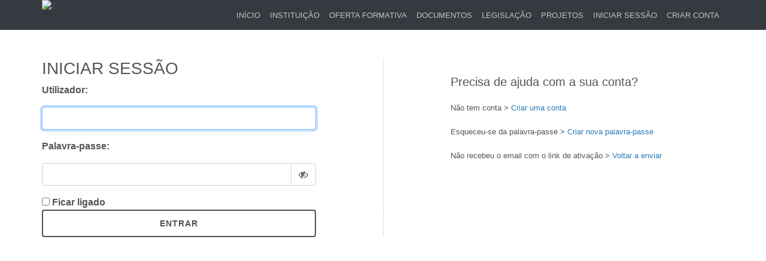

--- FILE ---
content_type: text/html; charset=utf-8
request_url: https://calvetmagalhaes.net/utilizador/login/?next=/formando/turma/262/criar-inscricao/
body_size: 6408
content:
   
<!DOCTYPE html>
<html  style="height:100%" >


<head>
     
    <meta charset="utf-8">
    <meta http-equiv="X-UA-Compatible" content="IE=edge,chrome=1">
    <meta name="viewport" content="width=device-width, minimum-scale=1, initial-scale=1, shrink-to-fit=no">
    <meta name="description" content="CFAE  - formação contínua acreditada de professores e pessoal não docente">
    <meta name="author" content="Enigmasàsolta, LDA">
    <meta name="keywords" content="cfae, centro de formação, formação, professor, professores, docente, docentes, oferta formativa, formação contínua de professores, formação de professores, formações acreditadas" />
    <meta name="robots" content="cfae, centro de formação, formação, professor, professores, docente, docentes, oferta formativa, formação contínua de professores, formação de professores, formações acreditadas" />
    <!-- <meta name="path" content="inicio base"> -->
    

    <link rel="shortcut icon" type="image/x-icon" href="/static/icons/favicon.ico">
    <title>Iniciar sessão</title>
    <style>
        
        
    </style>

    
  
    <!-- Bootstrap CSS  -->

    <link rel="stylesheet" href="https://stackpath.bootstrapcdn.com/bootstrap/4.1.3/css/bootstrap.min.css" integrity="sha384-MCw98/SFnGE8fJT3GXwEOngsV7Zt27NXFoaoApmYm81iuXoPkFOJwJ8ERdknLPMO" crossorigin="anonymous">
    <link rel="stylesheet" href="https://cdnjs.cloudflare.com/ajax/libs/font-awesome/4.7.0/css/font-awesome.min.css"> 
    
    <link rel="stylesheet" type="text/css" href="/static/css/base.min.css">
    
    <script src="/static/js/jquery-3.7.1.min.js"></script>
     
    
  <!--
  <link href="https://fonts.googleapis.com/css?family=Oswald:400,500" rel="stylesheet">
  -->
  <style type="text/css">
    .asteriskField {
      display: none;
    }
    form .alert ul li {
      list-style: none;
    }

    form .alert ul {
      padding: 0;
      margin: 0;
    }
  </style>
 
     
    

</head>

<body>
     <input type="hidden" name="csrfmiddlewaretoken" value="Dr6z8baN5hPkg6qcnkLnIkPevUD6MNFjRETc6m7N0XfSL4QBQKFuGHddZZVjKvCs">  

























    <nav id="barra-navegacao" class="navbar navbar-expand-lg navbar-dark bg-dark fixed-top ">







      <div class="container">


        
          <img src="/media/calvet/cfae/logotipo_topo/Logo-Calvet-Magalhaes3A.svg" alt="2" style="width: 182px;height: 50px; padding: 0px;">
        


         


        <button class="navbar-toggler" type="button" data-toggle="collapse" data-target="#navbarResponsive" aria-controls="navbarResponsive" aria-expanded="false" aria-label="Toggle navigation">
          <span class="navbar-toggler-icon"></span>
        </button>

        <div class="collapse navbar-collapse" id="navbarResponsive">
            <ul class="navbar-nav ml-auto">

            

                <!-- Utilizador não atenticado -->
                <li class="nav-item">
                  <a class="nav-link" href="/">
                    Início
                    <span class="sr-only">(current)</span>
                  </a>
                </li>

                
                  <li class="nav-item">
                    <a class="nav-link" href="/instituicao/">
                      Instituição
                    </a>
                  </li>
                

                

                
                  <li class="nav-item">
                    <a class="nav-link" href="/formacao/">
                      Oferta Formativa
                    </a>
                  </li>
                

                
                  <li class="nav-item">
                    <a class="nav-link" href="/documentos/">
                      Documentos
                    </a>
                  </li>
                

                
                  <li class="nav-item">
                      <a class="nav-link" href="/legislacao/">
                        Legislação
                      </a>
                  </li>
                

                
                  <li class="nav-item">
                      <a class="nav-link" href="/projetos/lista/">
                        Projetos
                      </a>
                  </li>
                

                


                <li class="nav-item">
                  <a class="nav-link" href="/utilizador/login/">
                    Iniciar sessão
                  </a>
                </li>
                <li class="nav-item">
                  <a class="nav-link" href="/utilizador/registar/">
                    Criar conta
                  </a>
                </li>
            
          </ul>
        </div>
      </div>
    </nav>
  
    <main>
        <div id="wrapwrap" class="container">
            <div class="row">

                <div class="col-lg-12 col-md-12 col-sm-12 col-xs-12">

                    

                    

  <section class="py-5" id="">
    <div class="container">
    <div class="row justify-content-center">
      <div class="col-md-5">
        <!--
        <div class="card">
          <div class="card-body">
            -->
            <h3>INICIAR SESSÃO</h3>

            

            <form method="post" action="/utilizador/login/">
              <input type="hidden" name="csrfmiddlewaretoken" value="Dr6z8baN5hPkg6qcnkLnIkPevUD6MNFjRETc6m7N0XfSL4QBQKFuGHddZZVjKvCs">
              <!--

<div id="div_id_username" class="form-group"> <label for="id_username" class=" requiredField">
                Utilizador<span class="asteriskField">*</span> </label> <div> <input type="text" name="username" autofocus autocapitalize="none" autocomplete="username" maxlength="80" class="textinput form-control" required id="id_username"> </div> </div> <div id="div_id_password" class="form-group"> <label for="id_password" class=" requiredField">
                Palavra-passe<span class="asteriskField">*</span> </label> <div> <input type="password" name="password" autocomplete="current-password" class="passwordinput form-control" required id="id_password"> </div> </div>
-->
              <div class="form-group">
                  <label><label for="id_username">Utilizador:</label></label>
                  <div class>
                    <input type="text" name="username" autofocus autocapitalize="none" autocomplete="username" maxlength="80" class="textinput form-control" required id="id_username">
                  </div>
              </div>

              <div class="form-group">
                <label><label for="id_password">Palavra-passe:</label></label>
                <div class="input-group" id="show_hide_password">
                  <input type="password" name="password" autocomplete="current-password" class="passwordinput form-control" required id="id_password">
                  <span class="input-group-append">
                      <div class="input-group-text bg-transparent"><i class="fa fa-eye-slash"></i></div>
                  </span>
                </div>
              </div>

              <input type="checkbox" name="remember_me" value="true"> Ficar ligado</input>
              <button  class="btn" type="submit" style="width: 100%">Entrar</button>
            </form>

      </div>
      <div class="col-md-1" >
      </div>
      <div class="col-md-1 linha-vertical" >
      </div>
      <div class="col-md-5">
        <br>
        <p class="lead">Precisa de ajuda com a sua conta?</p>
        <p><small>Não tem conta > <a href="/utilizador/registar/">Criar uma conta</a></small></p>
        <p><small>Esqueceu-se da palavra-passe > <a href="/utilizador/gerar-nova-palavra-passe/">Criar nova palavra-passe</a></small></p>
        <p><small>Não recebeu o email com o link de ativação > <a href="/utilizador/registar/enviar-email-ativacao/">Voltar a enviar</a></small></p>
      </div>
    </div>
  </div>
</section>


<script>
  $(".reveal").on('click',function() {
      var $pwd = $(".pwd");
      if ($pwd.attr('type') === 'password') {
          $pwd.attr('type', 'text');
      } else {
          $pwd.attr('type', 'password');
      }
  });





  $(document).ready(function() {
    $("#show_hide_password a").on('click', function(event) {
        event.preventDefault();
        if($('#show_hide_password input').attr("type") == "text"){
            $('#show_hide_password input').attr('type', 'password');
            $('#show_hide_password i').addClass( "fa-eye-slash" );
            $('#show_hide_password i').removeClass( "fa-eye" );
        }else if($('#show_hide_password input').attr("type") == "password"){
            $('#show_hide_password input').attr('type', 'text');
            $('#show_hide_password i').removeClass( "fa-eye-slash" );
            $('#show_hide_password i').addClass( "fa-eye" );
        }
    });

    $("#show_hide_password div").on('click', function(event) {
        event.preventDefault();
        if($('#show_hide_password input').attr("type") == "text"){
            $('#show_hide_password input').attr('type', 'password');
            $('#show_hide_password i').addClass( "fa-eye-slash" );
            $('#show_hide_password i').removeClass( "fa-eye" );
        }else if($('#show_hide_password input').attr("type") == "password"){
            $('#show_hide_password input').attr('type', 'text');
            $('#show_hide_password i').removeClass( "fa-eye-slash" );
            $('#show_hide_password i').addClass( "fa-eye" );
        }
    });
});
</script>


                    <br>
                </div>

            </div>
        </div>
    </main>



    <!-- confirm delete box -->

    

    <div id="confirmarModal" class="modal fade" role="dialog" aria-labelledby="confirmarLabel" aria-hidden="true">
        <div class="modal-dialog modal-lg modal-confirm">
            <div class="modal-content">
                <div class="modal-header justify-content-center">
                    <div class="icon-box">                                                
                          <svg xmlns="http://www.w3.org/2000/svg" width="90" height="90" fill="currentColor" class="bi bi-question-circle" viewBox="0 0 16 16">
                            <path d="M8 15A7 7 0 1 1 8 1a7 7 0 0 1 0 14m0 1A8 8 0 1 0 8 0a8 8 0 0 0 0 16"/>
                            <path d="M5.255 5.786a.237.237 0 0 0 .241.247h.825c.138 0 .248-.113.266-.25.09-.656.54-1.134 1.342-1.134.686 0 1.314.343 1.314 1.168 0 .635-.374.927-.965 1.371-.673.489-1.206 1.06-1.168 1.987l.003.217a.25.25 0 0 0 .25.246h.811a.25.25 0 0 0 .25-.25v-.105c0-.718.273-.927 1.01-1.486.609-.463 1.244-.977 1.244-2.056 0-1.511-1.276-2.241-2.673-2.241-1.267 0-2.655.59-2.75 2.286zm1.557 5.763c0 .533.425.927 1.01.927.609 0 1.028-.394 1.028-.927 0-.552-.42-.94-1.029-.94-.584 0-1.009.388-1.009.94"/>
                          </svg>
                    </div>
                    <button type="button" class="close" data-dismiss="modal" aria-hidden="true">&times;</button>
                </div>
                <div class="modal-body text-center">
                    <h4 class="modal-title">Eliminar</h4>
                    
                    <p id="tela-99" class="pb-2"></p>
                </div>
            </div>
        </div>
    </div>

    

    <!-- Dialog box - messagem de erro -->
    













<!-- Inicio Dialog box - messagem de sucesso -->
    
<style>
	
	.modal-success, 
    .modal-error, 
    .modal-warning, 
    .modal-confirm {		
		color: #434e65;
		width: auto;
		z-index:1;
	}

	.modal-success .modal-content, 
    .modal-error .modal-content, 
    .modal-warning .modal-content,
    .modal-confirm .modal-content {
		padding: 20px;
		font-size: 16px;
		border-radius: 5px;
		border: none;
	}	

    .modal-success .modal-header, 
    .modal-error .modal-header, 
    .modal-warning .modal-header,
    .modal-confirm .modal-header {		
		border-bottom: none;   
		position: relative;
		text-align: center;
		margin: -20px -20px 0;
		border-radius: 5px 5px 0 0;
		padding: 35px;
	}

    .modal-success .modal-header {
		background: #47c9a2;		
	}

    .modal-error .modal-header {
		background: #c94747;		
	}

    .modal-warning .modal-header {
        background: rgb(255, 193, 7);
    }

    .modal-confirm .modal-header {
        
        background: #007bff;
    }
    
	.modal-success h4, 
    .modal-error h4, 
    .modal-warning h4,
    .modal-confirm h4 {
		text-align: center;
		font-size: 36px;
		margin: 10px 0;
	}
	.modal-success .form-control, 
    .modal-error .form-control, 
    .modal-warning .form-control,
    .modal-confirm .form-control,
    .modal-success .btn, 
    .modal-error .btn,    
    .modal-warning .btn,
    .modal-confirm .btn {
		min-height: 40px;
		border-radius: 3px; 
	}
	.modal-success .close, 
    .modal-error .close,
    .modal-warning .close,
    .modal-confirm .close {
		position: absolute;
		top: 15px;
		right: 15px;
		color: #fff;
		text-shadow: none;
		opacity: 0.5;
	}
	.modal-success .close:hover, 
    .modal-error .close:hover,
    .modal-warning .close:hover,
    .modal-confirm .close:hover {
		opacity: 0.8;
	}
	.modal-success .icon-box, 
    .modal-error .icon-box,
    .modal-warning .icon-box,
    .modal-confirm .icon-box {
		color: #fff;				
	}
    .modal-success .icon-box svg, 
    .modal-error .icon-box svg,
    .modal-warning .icon-box svg,
    .modal-confirm .icon-box svg {
		font-size: 90px;
		margin: -4px 0 0 -4px;
	}
	.modal-success.modal-dialog, 
    .modal-error.modal-dialog,
    .modal-warning.modal-dialog,
    .modal-confirm.nodal-dialog {
		margin-top: 80px;
	}

    .modal-success .btn, 
    .modal-success .btn:active, 
    .modal-error .btn, 
    .modal-error .btn:active,
    .modal-warning .btn,
    .modal-warning .btn:active,
    .modal-confirm .btn,
    .modal-confirm .btn:active {
        font-size: 14px;
        -webkit-border-radius: 20px;
        border-radius: 25px;
        border: 1px solid #dadce0;
        color: #4a4a4a;
        font-family: Roboto, "Helvetica Neue", sans-serif;
        font-weight: 500;                                           
      }

    .modal-success .btn:not([disabled]):hover { 
        background-color: rgba(158,158,158,0.2);
        color: #4a4a4a;
    }

    .modal-error .btn:not([disabled]):hover {
        background-color: rgba(158,158,158,0.2);
        color: #4a4a4a;
    }

    .modal-warning .btn:not([disabled]):hover {
        background-color: rgba(158,158,158,0.2);
        color: #4a4a4a;
    } 
    .modal-confirm .btn:not([disabled]):hover {
        background-color: rgba(158,158,158,0.2);
        color: #4a4a4a;
    }

	.modal-success .btn span, 
    .modal-error .btn span,
    .modal-warning .btn span,
    .modal-confirm .btn span {
		margin: 1px 3px 0;
		float: left;
	}	

    .modal-title {
        text-transform: uppercase;
    }


	</style>

    
    <div id="sucessoModal" class="modal fade" role="dialog" aria-labelledby="confirmarLabel" aria-hidden="true">
        <div class="modal-dialog modal-success">
            <div class="modal-content">
                <div class="modal-header justify-content-center">
                    <div class="icon-box">                        
                        <svg xmlns="http://www.w3.org/2000/svg" width="90" height="90" fill="currentColor" class="bi bi-check-circle" viewBox="0 0 16 16">
                            <path d="M8 15A7 7 0 1 1 8 1a7 7 0 0 1 0 14m0 1A8 8 0 1 0 8 0a8 8 0 0 0 0 16"/>
                            <path d="M10.97 4.97a.235.235 0 0 0-.02.022L7.477 9.417 5.384 7.323a.75.75 0 0 0-1.06 1.06L6.97 11.03a.75.75 0 0 0 1.079-.02l3.992-4.99a.75.75 0 0 0-1.071-1.05"/>
                          </svg>
                    </div>
                    <button type="button" class="close" data-dismiss="modal" aria-hidden="true">&times;</button>
                </div>
                <div class="modal-body text-center">
                    <h4 class="modal-title">Sucesso</h4>                    
                    <p id="tela-sucesso" class="pb-2"></p>
                    <button class="btn btn-success" data-dismiss="modal"><span>Fechar</span> </button>
                </div>
            </div>
        </div>
    </div>  

<!-- Fim Dialog box - messagem de sucesso -->


<div id="erroModal" class="modal fade" role="dialog" aria-labelledby="confirmarLabel" aria-hidden="true">
    <div class="modal-dialog modal-error">
        <div class="modal-content">
            <div class="modal-header justify-content-center">
                <div class="icon-box">                        
                    <svg xmlns="http://www.w3.org/2000/svg" width="90" height="90" fill="currentColor" class="bi bi-exclamation-triangle" viewBox="0 0 16 16">
                        <path d="M7.938 2.016A.13.13 0 0 1 8.002 2a.13.13 0 0 1 .063.016.146.146 0 0 1 .054.057l6.857 11.667c.036.06.035.124.002.183a.163.163 0 0 1-.054.06.116.116 0 0 1-.066.017H1.146a.115.115 0 0 1-.066-.017.163.163 0 0 1-.054-.06.176.176 0 0 1 .002-.183L7.884 2.073a.147.147 0 0 1 .054-.057zm1.044-.45a1.13 1.13 0 0 0-1.96 0L.165 13.233c-.457.778.091 1.767.98 1.767h13.713c.889 0 1.438-.99.98-1.767L8.982 1.566z"/>
                        <path d="M7.002 12a1 1 0 1 1 2 0 1 1 0 0 1-2 0zM7.1 5.995a.905.905 0 1 1 1.8 0l-.35 3.507a.552.552 0 0 1-1.1 0z"/>
                    </svg>
                </div>
                <button type="button" class="close" data-dismiss="modal" aria-hidden="true">&times;</button>
            </div>
            <div class="modal-body text-center">
                <h4 class="modal-title">Erro</h4>
                <p id="tela-erro" class="pb-2"></p>                           
                <button class="btn btn-danger" data-dismiss="modal"><span>Fechar</span> </button>
            </div>
        </div>
    </div>
</div>

<div id="avisoModal" class="modal fade" role="dialog" aria-labelledby="confirmarLabel" aria-hidden="true">
    <div class="modal-dialog modal-warning">
        <div class="modal-content">
            <div class="modal-header justify-content-center">
                <div class="icon-box">                        
                    <svg xmlns="http://www.w3.org/2000/svg" width="90" height="90" fill="currentColor" class="bi bi-exclamation-circle" viewBox="0 0 16 16">
                        <path d="M8 15A7 7 0 1 1 8 1a7 7 0 0 1 0 14m0 1A8 8 0 1 0 8 0a8 8 0 0 0 0 16"/>
                        <path d="M7.002 11a1 1 0 1 1 2 0 1 1 0 0 1-2 0zM7.1 4.995a.905.905 0 1 1 1.8 0l-.35 3.507a.552.552 0 0 1-1.1 0z"/>
                      </svg>
                </div>
                <button type="button" class="close" data-dismiss="modal" aria-hidden="true">&times;</button>
            </div>
            <div class="modal-body text-center">
                <h4 class="modal-title">Aviso</h4>
                <p id="tela-aviso" class="pb-2"></p>                           
                <button class="btn btn-warning" data-dismiss="modal"><span>Fechar</span> </button>
            </div>
        </div>
    </div>
</div>








     




<footer>
  <div id="footer" class="container h-100">
    <div class="row h-100">

        
          <div class="col-xs-6 col-sm-6 col-md-4">
            <span class="menu_title">Instituição</span>
            <ul>
              <li><a href="/instituicao/#objetivos">Objetivos</a></li>
              <li><a href="/instituicao/#escolas">Escolas associadas</a></li>
              <li><a href="/instituicao/#horario">Horário de funcionamento</a></li>
              <li><a href="/instituicao/#contactos">Contactos</a></li>
              <li><a href="/instituicao/#localizacao">Localização</a></li>
            </ul>
          </div>
        

          <div class="col-xs-6 col-sm-6 col-md-4">
            <span class="menu_title">Menu</span>
            <ul>
              
                <li><a href="/formacao/">Oferta formativa</a></li>
              

              
                <li><a href="/documentos/">Documentos</a></li>
              

              
                <li><a href="/legislacao/">Legislação</a></li>
              

              
                <li><a href="/projetos/lista/">Projetos</a></li>
              

              

              <li class="divider"></li>
              <li><a href="/utilizador/politica-de-privacidade/">Política de privacidade</a> | <a href="/utilizador/termos-e-condicoes/">Termos e condições</a></li>
            </ul>
          </div>

          <div class="col-xs-6 col-sm-6 col-md-4">
            <span class="menu_title">Morada</span>
            <ul>
              <li>Rua Jau - Alto de Santo Amaro</li>
              <li>1300-312 Lisboa</li>
            </ul>

            <span class="menu_title">Contactos</span>
            <ul>
              <li>213617448/ 911140731</li>
              <li>
                <a href="mailto:info@calvetmagalhaes.net"><i class="fa fa-envelope"></i> info@calvetmagalhaes.net</a></li>
            </ul>
          </div>
    </div>
  </div>

  <div class="footer_bottom">
    <div class="container h-100">
      <div class="row h-100 align-items-end">
      <!-- <a class="small" href="#">Centro de Formação Calvet Magalhães -  2026</a> -->


      <div class="col-12 col-lg-6 d-flex flex-column flex-md-row align-items-center justify-content-center justify-content-lg-start">
           <a title="CFAE 360" href="https://enigmasasolta.pt/" target="_blank" class="mb-4 mb-lg-0">
               <img src="/static/img/enigmas_a_solta_logo4_2.png" alt="Enigmas à solta, LDA" style="width:200px;height:41px;" >
           </a>
           <span class="pt-1 mb-4 mb-lg-0">©  2026 </span>
       </div>


    </div>
  </div>
</footer>
<a href="#top" id="scroll" class="scrollup" style="display: none;"><i class="fa fa-chevron-up"></i></a>
  
    
        
        <script src="/static/js/jquery-3.7.1.min.js"></script>
     

    

        
        
        <script src="https://cdnjs.cloudflare.com/ajax/libs/popper.js/1.14.3/umd/popper.min.js" integrity="sha384-ZMP7rVo3mIykV+2+9J3UJ46jBk0WLaUAdn689aCwoqbBJiSnjAK/l8WvCWPIPm49" crossorigin="anonymous"></script>
        <script src="https://stackpath.bootstrapcdn.com/bootstrap/4.1.3/js/bootstrap.min.js" integrity="sha384-ChfqqxuZUCnJSK3+MXmPNIyE6ZbWh2IMqE241rYiqJxyMiZ6OW/JmZQ5stwEULTy" crossorigin="anonymous"></script>
        <script src="/static/js/base.js"></script>
     
    
    
    </body>
    

</html>



--- FILE ---
content_type: text/css
request_url: https://calvetmagalhaes.net/static/css/base.min.css
body_size: 6241
content:
body{padding-top:50px;color:#555;background:#fff}html,body{height:100%}html{font-size:1rem}a:-webkit-any-link{cursor:pointer;text-decoration:none}form{font-weight:600}a{color:#08a0c4;color:#2a7ab9}a:hover{color:#444}li>a{color:#818182}main{position:relative;display:block;height:auto;min-height:100%;background-color:#21272b;background-color:#fff;background-color:#FFFFFF;z-index:1;-webkit-transform:translate3d(auto, auto, 0);transform:translate3d(auto, auto, 0);white-space:normal;box-shadow:0 10px 10px #1d2225;margin-bottom:380px}.breadcrumb{font-weight:400}.breadcrumb-item.active{color:#000000;font-weight:600}.breadcrumb-item+.breadcrumb-item::before{content:"›";vertical-align:top;font-weight:400;color:#777;font-size:2rem;line-height:18px}footer{padding-top:50px;position:relative;width:100%;height:auto;min-height:350px;background-color:#282F33;color:#888888;z-index:0;margin-top:-350px;position:relative;bottom:0}footer a{color:#cccccc}footer a:hover,footer a:active,footer a:focus{color:white}footer ul,footer ol{list-style:none;padding-left:0}footer span.menu_title{font-weight:600;font-size:1.2em;color:white}footer span.menu_title+ul{font-size:0.9em;margin-top:10px}footer .divider{margin:10px 0}footer hr{margin:10px 0;border-top-color:#3e4950}footer .social-links .fa{margin-right:20px}footer .footer_bottom{background-color:#21272b;color:#dcddde;padding:1em 0;margin-top:3em;font-family:'Montserrat', sans-serif}footer .footer_bottom a{opacity:0.6;filter:alpha(opacity=60)}footer .footer_bottom a:hover{opacity:1;filter:alpha(opacity=100)}footer .footer_bottom .logo{margin-left:5px;bottom:-1px}@media screen and (max-width: 575px){main{margin-bottom:10px}footer{position:relative;margin-top:-15px}.container{padding-left:5px;padding-right:5px}.p-5{padding:0.3rem !important}}@media screen and (min-width: 576px){main{margin-bottom:520px}.container{padding-left:0px;padding-right:0px}}@media screen and (min-width: 768px){main{margin-bottom:350px}}@media screen and (min-width: 992px){main{margin-bottom:350px}}@media screen and (min-width: 1200px){main{margin-bottom:320px}}.navbar,.navbar .dropdown-item{margin-top:0px;margin-bottom:0px;padding-top:0px;padding-bottom:0px;text-transform:uppercase;font-size:0.8rem;letter-spacing:0px}.navbar-nav .nav-link{color:rgba(255,255,255,0.7) !important}.navbar-nav .nav-item:hover:a{text-shadow:1px 1px 1px #000;color:#fff !important}.brand-top{margin-top:-3px;font-size:0.8rem;letter-spacing:1px;color:rgba(255,255,255,0.25)}.brand-bottom{margin-top:-10px;font-size:1.3rem;letter-spacing:2px;color:rgba(255,255,255,0.3)}.sombra{box-shadow:0 0px 5px 0px #1d2225}#navbarResponsive ul li a .nav-link{color:rgba(255,255,255,0.7) !important}#navbarResponsive ul li a .nav-link:hover{color:#fff !important;text-shadow:1px 1px 1px #000}#navbarResponsive>ul>li>a.nav-link:hover{color:#fff !important;text-shadow:1px 1px 1px #000}li.nav-item:hover{background-color:rgba(255,255,255,0.2) !important}.scrollup{background-color:#007d9f;bottom:34px;box-shadow:2px 2px 2px rgba(0,0,0,0.6);display:none;height:40px;opacity:0.5;position:fixed;right:20px;width:40px;z-index:1;border-radius:3px;padding:5px}.scrollup:hover{opacity:1}.scrollup i{color:#fff;display:block;line-height:30px;text-align:center}.button,.btn{display:inline-block;position:relative;cursor:pointer;outline:none;white-space:nowrap;margin:0px;padding:0 22px;font-size:14px;background-color:#1ABC9C;color:#FFF;font-weight:600;text-transform:uppercase;letter-spacing:1px;border:none;text-shadow:1px 1px 1px rgba(0,0,0,0.2)}.button.button-border{border:2px solid #08a0c4;background-color:#FFFFFF;color:#08a0c4;font-weight:600;text-shadow:none}.botao-escuro{border:2px solid #444;background-color:#444;color:#FFFFFF}.btn:hover{border:2px solid #08a0c4;background-color:#08a0c4;color:#FFF;font-weight:600;text-shadow:none}.portfolio-item{margin-bottom:30px}.botao>div>.card-icon{font-size:40px;float:right;margin-left:-6px;margin-right:16px;margin-top:-36px;color:rgba(0,0,0,0.5)}.botao{min-width:220px;transition:transform .2s;transition:all .2s ease-in-out;margin-top:0px}.botao>.card-body>h5{font-weight:normal;font-family:'Tahoma';color:#B21212}.botao:hover>div>h5{color:#555}.botao:hover{padding:0 0 0 0;margin-top:-2px;margin-bottom:18px !important;box-shadow:0px 5px 10px 0px rgba(0,0,0,0.3)}.botao:hover>div>div{animation:spinAround 2.4s ease;animation-iteration-count:1;animation-fill-mode:forwards}@keyframes spinAround{from{transform:scale(1)}to{color:rgba(0,0,0,0.5)}}a>span{display:block;text-decoration:none;text-decoration:none}span:hover{all:none;color:#555;text-decoration:none}.botao>.card-body>p{font-family:"Segoe UI","Helvetica","arial",monospace,"Source Sans Pro";font-weight:bold;font-size:0.8rem}.card-contactos{color:#555;font-size:0.8rem}.card-contactos-icon{color:rgba(0,0,0,0.5);font-weight:bolder;font-size:1.1rem}.card-contactos .row{margin-top:5px}.card-contactos strong{color:#333;font-weight:bolder;font-size:0.8rem;line-height:1.4;font-family:'Alegreya Sans',sans-serif}.nota{border-radius:5px;padding:5px;font-size:0.8rem}.nota-bg-warning{background-color:rgba(255,193,7,0.25) !important}.nota-bg-secondary{background-color:#f8f9fa !important}.nota-bg-info{background-color:#c9f5ff !important}.nota-bg-info{background-color:#ffbebe !important}.nota-bg-primary{background-color:rgba(0,123,255,0.321569) !important}.linha-vertical{border-left:1px;border-left-style:dashed;border-left-color:rgba(0,0,0,0.2)}@media screen and (max-width: 768px){.linha-vertical{margin-top:30px;margin-bottom:30px;border-top:1px;border-top-style:dashed;border-top-color:rgba(0,0,0,0.2)}}.button,.btn{display:inline-block;position:relative;cursor:pointer;outline:none;white-space:nowrap;margin:0px;padding:0 22px;font-size:14px;height:46px;line-height:40px;background-color:#1ABC9C;color:#FFF;font-weight:600;text-transform:uppercase;letter-spacing:1px;border:none;text-shadow:1px 1px 1px rgba(0,0,0,0.2)}.button.button-border,.btn,a.btn{border:2px solid #495057;background-color:#FFFFFF;color:#495057;font-weight:600;text-shadow:none}.botao-escuro{border:2px solid #444;background-color:#444;color:#FFFFFF}.btn:hover{border:2px solid #08a0c4;background-color:#08a0c4;color:#FFF;font-weight:600;text-shadow:none}


--- FILE ---
content_type: application/javascript
request_url: https://calvetmagalhaes.net/static/js/base.js
body_size: 969
content:
/*
$("a[href='#top']").click(function() {
  $("html, body").animate({ scrollTop: 0 }, "slow");
  return false;
});
aa
*/


$(document).ready(function(){

    // comportamento do botão do lado direito inferior
    // permite fazer o scroll para cima
    $(window).scroll(function(){
        /* mostra/oculta botao de scroll */
        if ($(this).scrollTop() > 100) {
            $('#scroll').fadeIn();
        } else {
            $('#scroll').fadeOut();
        }

        /*Mostra/oculta sombra de Barra de navegação*/
        if ($(this).scrollTop() > 10) {
            $('#barra-navegacao').addClass("sombra");
        } else {
            $('#barra-navegacao').removeClass("sombra");
        }
    });
    $('#scroll').click(function(){
        $("html, body").animate({ scrollTop: 0 }, 600);
        return false;
    });


    // verifica houve alteração de perfil
    $("#id_alterar_perfil").change(function () {
        $("#funcao").submit();
    });
});
